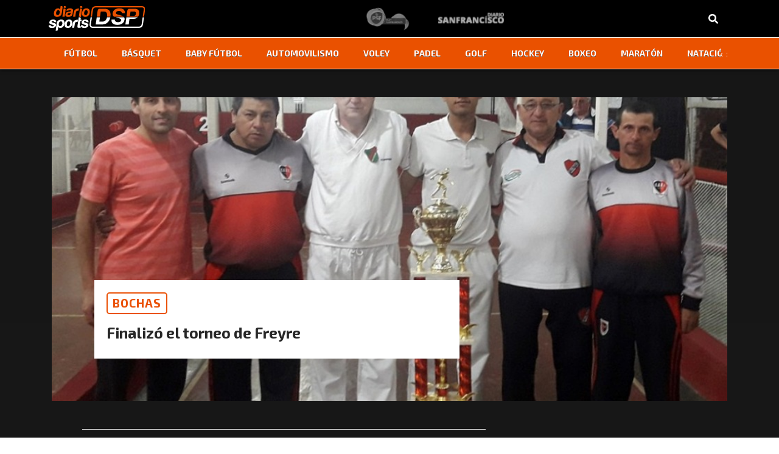

--- FILE ---
content_type: text/html; charset=UTF-8
request_url: https://diariosports.com.ar/finalizo-el-torneo-de-freyre/
body_size: 12203
content:
<!doctype html>
<html lang="es-AR">
<head>
  <meta charset="utf-8">
  <meta http-equiv="x-ua-compatible" content="ie=edge">
  <meta name="viewport" content="width=device-width, initial-scale=1, shrink-to-fit=no">
  <!-- Global site tag (gtag.js) - Google Analytics -->
  <script async src="https://www.googletagmanager.com/gtag/js?id=UA-22949273-1"></script>
  <script>
  window.dataLayer = window.dataLayer || [];
  function gtag(){dataLayer.push(arguments);}
  gtag('js', new Date());
  gtag('config', 'UA-22949273-1');
  </script>
  <meta name='robots' content='index, follow, max-image-preview:large, max-snippet:-1, max-video-preview:-1' />
	<style>img:is([sizes="auto" i], [sizes^="auto," i]) { contain-intrinsic-size: 3000px 1500px }</style>
	
	<!-- This site is optimized with the Yoast SEO plugin v25.9 - https://yoast.com/wordpress/plugins/seo/ -->
	<title>Finalizó el torneo de Freyre - DiarioSports - San Francisco</title>
	<link rel="canonical" href="https://diariosports.com.ar/finalizo-el-torneo-de-freyre/" />
	<meta property="og:locale" content="es_ES" />
	<meta property="og:type" content="article" />
	<meta property="og:title" content="Finalizó el torneo de Freyre - DiarioSports - San Francisco" />
	<meta property="og:description" content="El pasado fin de semana concluyeron las dos categorías pendientes del torneo organizado por el Bochas Club de la localidad de Freyre." />
	<meta property="og:url" content="https://diariosports.com.ar/finalizo-el-torneo-de-freyre/" />
	<meta property="og:site_name" content="DiarioSports - San Francisco" />
	<meta property="article:published_time" content="2019-10-02T22:59:59+00:00" />
	<meta property="article:modified_time" content="2019-10-02T23:05:41+00:00" />
	<meta property="og:image" content="https://diariosports.com.ar/app/uploads/2019/10/Bochas-resultados-torneo-freyre-2019.jpg" />
	<meta property="og:image:width" content="975" />
	<meta property="og:image:height" content="600" />
	<meta property="og:image:type" content="image/jpeg" />
	<meta name="author" content="Diario Sports" />
	<meta name="twitter:card" content="summary_large_image" />
	<meta name="twitter:label1" content="Written by" />
	<meta name="twitter:data1" content="Diario Sports" />
	<meta name="twitter:label2" content="Est. reading time" />
	<meta name="twitter:data2" content="1 minuto" />
	<script type="application/ld+json" class="yoast-schema-graph">{"@context":"https://schema.org","@graph":[{"@type":"WebPage","@id":"https://diariosports.com.ar/finalizo-el-torneo-de-freyre/","url":"https://diariosports.com.ar/finalizo-el-torneo-de-freyre/","name":"Finalizó el torneo de Freyre - DiarioSports - San Francisco","isPartOf":{"@id":"https://diariosports.com.ar/#website"},"primaryImageOfPage":{"@id":"https://diariosports.com.ar/finalizo-el-torneo-de-freyre/#primaryimage"},"image":{"@id":"https://diariosports.com.ar/finalizo-el-torneo-de-freyre/#primaryimage"},"thumbnailUrl":"https://diariosports.com.ar/app/uploads/2019/10/Bochas-resultados-torneo-freyre-2019.jpg","datePublished":"2019-10-02T22:59:59+00:00","dateModified":"2019-10-02T23:05:41+00:00","author":{"@id":"https://diariosports.com.ar/#/schema/person/f3d1a6860851f02ff39c1ff511b4380a"},"breadcrumb":{"@id":"https://diariosports.com.ar/finalizo-el-torneo-de-freyre/#breadcrumb"},"inLanguage":"es-AR","potentialAction":[{"@type":"ReadAction","target":["https://diariosports.com.ar/finalizo-el-torneo-de-freyre/"]}]},{"@type":"ImageObject","inLanguage":"es-AR","@id":"https://diariosports.com.ar/finalizo-el-torneo-de-freyre/#primaryimage","url":"https://diariosports.com.ar/app/uploads/2019/10/Bochas-resultados-torneo-freyre-2019.jpg","contentUrl":"https://diariosports.com.ar/app/uploads/2019/10/Bochas-resultados-torneo-freyre-2019.jpg","width":975,"height":600},{"@type":"BreadcrumbList","@id":"https://diariosports.com.ar/finalizo-el-torneo-de-freyre/#breadcrumb","itemListElement":[{"@type":"ListItem","position":1,"name":"Home","item":"https://diariosports.com.ar/"},{"@type":"ListItem","position":2,"name":"Finalizó el torneo de Freyre"}]},{"@type":"WebSite","@id":"https://diariosports.com.ar/#website","url":"https://diariosports.com.ar/","name":"DiarioSports - San Francisco","description":"Del deporte nos encargamos nosotros...","potentialAction":[{"@type":"SearchAction","target":{"@type":"EntryPoint","urlTemplate":"https://diariosports.com.ar/?s={search_term_string}"},"query-input":{"@type":"PropertyValueSpecification","valueRequired":true,"valueName":"search_term_string"}}],"inLanguage":"es-AR"},{"@type":"Person","@id":"https://diariosports.com.ar/#/schema/person/f3d1a6860851f02ff39c1ff511b4380a","name":"Diario Sports","image":{"@type":"ImageObject","inLanguage":"es-AR","@id":"https://diariosports.com.ar/#/schema/person/image/","url":"https://secure.gravatar.com/avatar/b474131bf8b835de3892c8cc1a366f467772f534effaa7c81b7ec1fb0965d810?s=96&d=mm&r=g","contentUrl":"https://secure.gravatar.com/avatar/b474131bf8b835de3892c8cc1a366f467772f534effaa7c81b7ec1fb0965d810?s=96&d=mm&r=g","caption":"Diario Sports"},"url":"https://diariosports.com.ar/author/diario-sport/"}]}</script>
	<!-- / Yoast SEO plugin. -->


<link rel='dns-prefetch' href='//www.googletagmanager.com' />
<link rel="alternate" type="application/rss+xml" title="DiarioSports - San Francisco &raquo; Finalizó el torneo de Freyre RSS de los comentarios" href="https://diariosports.com.ar/finalizo-el-torneo-de-freyre/feed/" />
<script type="text/javascript">
/* <![CDATA[ */
window._wpemojiSettings = {"baseUrl":"https:\/\/s.w.org\/images\/core\/emoji\/16.0.1\/72x72\/","ext":".png","svgUrl":"https:\/\/s.w.org\/images\/core\/emoji\/16.0.1\/svg\/","svgExt":".svg","source":{"concatemoji":"https:\/\/diariosports.com.ar\/wp\/wp-includes\/js\/wp-emoji-release.min.js?ver=6.8.3"}};
/*! This file is auto-generated */
!function(s,n){var o,i,e;function c(e){try{var t={supportTests:e,timestamp:(new Date).valueOf()};sessionStorage.setItem(o,JSON.stringify(t))}catch(e){}}function p(e,t,n){e.clearRect(0,0,e.canvas.width,e.canvas.height),e.fillText(t,0,0);var t=new Uint32Array(e.getImageData(0,0,e.canvas.width,e.canvas.height).data),a=(e.clearRect(0,0,e.canvas.width,e.canvas.height),e.fillText(n,0,0),new Uint32Array(e.getImageData(0,0,e.canvas.width,e.canvas.height).data));return t.every(function(e,t){return e===a[t]})}function u(e,t){e.clearRect(0,0,e.canvas.width,e.canvas.height),e.fillText(t,0,0);for(var n=e.getImageData(16,16,1,1),a=0;a<n.data.length;a++)if(0!==n.data[a])return!1;return!0}function f(e,t,n,a){switch(t){case"flag":return n(e,"\ud83c\udff3\ufe0f\u200d\u26a7\ufe0f","\ud83c\udff3\ufe0f\u200b\u26a7\ufe0f")?!1:!n(e,"\ud83c\udde8\ud83c\uddf6","\ud83c\udde8\u200b\ud83c\uddf6")&&!n(e,"\ud83c\udff4\udb40\udc67\udb40\udc62\udb40\udc65\udb40\udc6e\udb40\udc67\udb40\udc7f","\ud83c\udff4\u200b\udb40\udc67\u200b\udb40\udc62\u200b\udb40\udc65\u200b\udb40\udc6e\u200b\udb40\udc67\u200b\udb40\udc7f");case"emoji":return!a(e,"\ud83e\udedf")}return!1}function g(e,t,n,a){var r="undefined"!=typeof WorkerGlobalScope&&self instanceof WorkerGlobalScope?new OffscreenCanvas(300,150):s.createElement("canvas"),o=r.getContext("2d",{willReadFrequently:!0}),i=(o.textBaseline="top",o.font="600 32px Arial",{});return e.forEach(function(e){i[e]=t(o,e,n,a)}),i}function t(e){var t=s.createElement("script");t.src=e,t.defer=!0,s.head.appendChild(t)}"undefined"!=typeof Promise&&(o="wpEmojiSettingsSupports",i=["flag","emoji"],n.supports={everything:!0,everythingExceptFlag:!0},e=new Promise(function(e){s.addEventListener("DOMContentLoaded",e,{once:!0})}),new Promise(function(t){var n=function(){try{var e=JSON.parse(sessionStorage.getItem(o));if("object"==typeof e&&"number"==typeof e.timestamp&&(new Date).valueOf()<e.timestamp+604800&&"object"==typeof e.supportTests)return e.supportTests}catch(e){}return null}();if(!n){if("undefined"!=typeof Worker&&"undefined"!=typeof OffscreenCanvas&&"undefined"!=typeof URL&&URL.createObjectURL&&"undefined"!=typeof Blob)try{var e="postMessage("+g.toString()+"("+[JSON.stringify(i),f.toString(),p.toString(),u.toString()].join(",")+"));",a=new Blob([e],{type:"text/javascript"}),r=new Worker(URL.createObjectURL(a),{name:"wpTestEmojiSupports"});return void(r.onmessage=function(e){c(n=e.data),r.terminate(),t(n)})}catch(e){}c(n=g(i,f,p,u))}t(n)}).then(function(e){for(var t in e)n.supports[t]=e[t],n.supports.everything=n.supports.everything&&n.supports[t],"flag"!==t&&(n.supports.everythingExceptFlag=n.supports.everythingExceptFlag&&n.supports[t]);n.supports.everythingExceptFlag=n.supports.everythingExceptFlag&&!n.supports.flag,n.DOMReady=!1,n.readyCallback=function(){n.DOMReady=!0}}).then(function(){return e}).then(function(){var e;n.supports.everything||(n.readyCallback(),(e=n.source||{}).concatemoji?t(e.concatemoji):e.wpemoji&&e.twemoji&&(t(e.twemoji),t(e.wpemoji)))}))}((window,document),window._wpemojiSettings);
/* ]]> */
</script>
<style id='wp-emoji-styles-inline-css' type='text/css'>

	img.wp-smiley, img.emoji {
		display: inline !important;
		border: none !important;
		box-shadow: none !important;
		height: 1em !important;
		width: 1em !important;
		margin: 0 0.07em !important;
		vertical-align: -0.1em !important;
		background: none !important;
		padding: 0 !important;
	}
</style>
<link rel='stylesheet' id='wp-block-library-css' href='https://diariosports.com.ar/wp/wp-includes/css/dist/block-library/style.min.css?ver=6.8.3' type='text/css' media='all' />
<style id='global-styles-inline-css' type='text/css'>
:root{--wp--preset--aspect-ratio--square: 1;--wp--preset--aspect-ratio--4-3: 4/3;--wp--preset--aspect-ratio--3-4: 3/4;--wp--preset--aspect-ratio--3-2: 3/2;--wp--preset--aspect-ratio--2-3: 2/3;--wp--preset--aspect-ratio--16-9: 16/9;--wp--preset--aspect-ratio--9-16: 9/16;--wp--preset--color--black: #000000;--wp--preset--color--cyan-bluish-gray: #abb8c3;--wp--preset--color--white: #ffffff;--wp--preset--color--pale-pink: #f78da7;--wp--preset--color--vivid-red: #cf2e2e;--wp--preset--color--luminous-vivid-orange: #ff6900;--wp--preset--color--luminous-vivid-amber: #fcb900;--wp--preset--color--light-green-cyan: #7bdcb5;--wp--preset--color--vivid-green-cyan: #00d084;--wp--preset--color--pale-cyan-blue: #8ed1fc;--wp--preset--color--vivid-cyan-blue: #0693e3;--wp--preset--color--vivid-purple: #9b51e0;--wp--preset--gradient--vivid-cyan-blue-to-vivid-purple: linear-gradient(135deg,rgba(6,147,227,1) 0%,rgb(155,81,224) 100%);--wp--preset--gradient--light-green-cyan-to-vivid-green-cyan: linear-gradient(135deg,rgb(122,220,180) 0%,rgb(0,208,130) 100%);--wp--preset--gradient--luminous-vivid-amber-to-luminous-vivid-orange: linear-gradient(135deg,rgba(252,185,0,1) 0%,rgba(255,105,0,1) 100%);--wp--preset--gradient--luminous-vivid-orange-to-vivid-red: linear-gradient(135deg,rgba(255,105,0,1) 0%,rgb(207,46,46) 100%);--wp--preset--gradient--very-light-gray-to-cyan-bluish-gray: linear-gradient(135deg,rgb(238,238,238) 0%,rgb(169,184,195) 100%);--wp--preset--gradient--cool-to-warm-spectrum: linear-gradient(135deg,rgb(74,234,220) 0%,rgb(151,120,209) 20%,rgb(207,42,186) 40%,rgb(238,44,130) 60%,rgb(251,105,98) 80%,rgb(254,248,76) 100%);--wp--preset--gradient--blush-light-purple: linear-gradient(135deg,rgb(255,206,236) 0%,rgb(152,150,240) 100%);--wp--preset--gradient--blush-bordeaux: linear-gradient(135deg,rgb(254,205,165) 0%,rgb(254,45,45) 50%,rgb(107,0,62) 100%);--wp--preset--gradient--luminous-dusk: linear-gradient(135deg,rgb(255,203,112) 0%,rgb(199,81,192) 50%,rgb(65,88,208) 100%);--wp--preset--gradient--pale-ocean: linear-gradient(135deg,rgb(255,245,203) 0%,rgb(182,227,212) 50%,rgb(51,167,181) 100%);--wp--preset--gradient--electric-grass: linear-gradient(135deg,rgb(202,248,128) 0%,rgb(113,206,126) 100%);--wp--preset--gradient--midnight: linear-gradient(135deg,rgb(2,3,129) 0%,rgb(40,116,252) 100%);--wp--preset--font-size--small: 13px;--wp--preset--font-size--medium: 20px;--wp--preset--font-size--large: 36px;--wp--preset--font-size--x-large: 42px;--wp--preset--spacing--20: 0.44rem;--wp--preset--spacing--30: 0.67rem;--wp--preset--spacing--40: 1rem;--wp--preset--spacing--50: 1.5rem;--wp--preset--spacing--60: 2.25rem;--wp--preset--spacing--70: 3.38rem;--wp--preset--spacing--80: 5.06rem;--wp--preset--shadow--natural: 6px 6px 9px rgba(0, 0, 0, 0.2);--wp--preset--shadow--deep: 12px 12px 50px rgba(0, 0, 0, 0.4);--wp--preset--shadow--sharp: 6px 6px 0px rgba(0, 0, 0, 0.2);--wp--preset--shadow--outlined: 6px 6px 0px -3px rgba(255, 255, 255, 1), 6px 6px rgba(0, 0, 0, 1);--wp--preset--shadow--crisp: 6px 6px 0px rgba(0, 0, 0, 1);}:where(body) { margin: 0; }.wp-site-blocks > .alignleft { float: left; margin-right: 2em; }.wp-site-blocks > .alignright { float: right; margin-left: 2em; }.wp-site-blocks > .aligncenter { justify-content: center; margin-left: auto; margin-right: auto; }:where(.is-layout-flex){gap: 0.5em;}:where(.is-layout-grid){gap: 0.5em;}.is-layout-flow > .alignleft{float: left;margin-inline-start: 0;margin-inline-end: 2em;}.is-layout-flow > .alignright{float: right;margin-inline-start: 2em;margin-inline-end: 0;}.is-layout-flow > .aligncenter{margin-left: auto !important;margin-right: auto !important;}.is-layout-constrained > .alignleft{float: left;margin-inline-start: 0;margin-inline-end: 2em;}.is-layout-constrained > .alignright{float: right;margin-inline-start: 2em;margin-inline-end: 0;}.is-layout-constrained > .aligncenter{margin-left: auto !important;margin-right: auto !important;}.is-layout-constrained > :where(:not(.alignleft):not(.alignright):not(.alignfull)){margin-left: auto !important;margin-right: auto !important;}body .is-layout-flex{display: flex;}.is-layout-flex{flex-wrap: wrap;align-items: center;}.is-layout-flex > :is(*, div){margin: 0;}body .is-layout-grid{display: grid;}.is-layout-grid > :is(*, div){margin: 0;}body{padding-top: 0px;padding-right: 0px;padding-bottom: 0px;padding-left: 0px;}a:where(:not(.wp-element-button)){text-decoration: underline;}:root :where(.wp-element-button, .wp-block-button__link){background-color: #32373c;border-width: 0;color: #fff;font-family: inherit;font-size: inherit;line-height: inherit;padding: calc(0.667em + 2px) calc(1.333em + 2px);text-decoration: none;}.has-black-color{color: var(--wp--preset--color--black) !important;}.has-cyan-bluish-gray-color{color: var(--wp--preset--color--cyan-bluish-gray) !important;}.has-white-color{color: var(--wp--preset--color--white) !important;}.has-pale-pink-color{color: var(--wp--preset--color--pale-pink) !important;}.has-vivid-red-color{color: var(--wp--preset--color--vivid-red) !important;}.has-luminous-vivid-orange-color{color: var(--wp--preset--color--luminous-vivid-orange) !important;}.has-luminous-vivid-amber-color{color: var(--wp--preset--color--luminous-vivid-amber) !important;}.has-light-green-cyan-color{color: var(--wp--preset--color--light-green-cyan) !important;}.has-vivid-green-cyan-color{color: var(--wp--preset--color--vivid-green-cyan) !important;}.has-pale-cyan-blue-color{color: var(--wp--preset--color--pale-cyan-blue) !important;}.has-vivid-cyan-blue-color{color: var(--wp--preset--color--vivid-cyan-blue) !important;}.has-vivid-purple-color{color: var(--wp--preset--color--vivid-purple) !important;}.has-black-background-color{background-color: var(--wp--preset--color--black) !important;}.has-cyan-bluish-gray-background-color{background-color: var(--wp--preset--color--cyan-bluish-gray) !important;}.has-white-background-color{background-color: var(--wp--preset--color--white) !important;}.has-pale-pink-background-color{background-color: var(--wp--preset--color--pale-pink) !important;}.has-vivid-red-background-color{background-color: var(--wp--preset--color--vivid-red) !important;}.has-luminous-vivid-orange-background-color{background-color: var(--wp--preset--color--luminous-vivid-orange) !important;}.has-luminous-vivid-amber-background-color{background-color: var(--wp--preset--color--luminous-vivid-amber) !important;}.has-light-green-cyan-background-color{background-color: var(--wp--preset--color--light-green-cyan) !important;}.has-vivid-green-cyan-background-color{background-color: var(--wp--preset--color--vivid-green-cyan) !important;}.has-pale-cyan-blue-background-color{background-color: var(--wp--preset--color--pale-cyan-blue) !important;}.has-vivid-cyan-blue-background-color{background-color: var(--wp--preset--color--vivid-cyan-blue) !important;}.has-vivid-purple-background-color{background-color: var(--wp--preset--color--vivid-purple) !important;}.has-black-border-color{border-color: var(--wp--preset--color--black) !important;}.has-cyan-bluish-gray-border-color{border-color: var(--wp--preset--color--cyan-bluish-gray) !important;}.has-white-border-color{border-color: var(--wp--preset--color--white) !important;}.has-pale-pink-border-color{border-color: var(--wp--preset--color--pale-pink) !important;}.has-vivid-red-border-color{border-color: var(--wp--preset--color--vivid-red) !important;}.has-luminous-vivid-orange-border-color{border-color: var(--wp--preset--color--luminous-vivid-orange) !important;}.has-luminous-vivid-amber-border-color{border-color: var(--wp--preset--color--luminous-vivid-amber) !important;}.has-light-green-cyan-border-color{border-color: var(--wp--preset--color--light-green-cyan) !important;}.has-vivid-green-cyan-border-color{border-color: var(--wp--preset--color--vivid-green-cyan) !important;}.has-pale-cyan-blue-border-color{border-color: var(--wp--preset--color--pale-cyan-blue) !important;}.has-vivid-cyan-blue-border-color{border-color: var(--wp--preset--color--vivid-cyan-blue) !important;}.has-vivid-purple-border-color{border-color: var(--wp--preset--color--vivid-purple) !important;}.has-vivid-cyan-blue-to-vivid-purple-gradient-background{background: var(--wp--preset--gradient--vivid-cyan-blue-to-vivid-purple) !important;}.has-light-green-cyan-to-vivid-green-cyan-gradient-background{background: var(--wp--preset--gradient--light-green-cyan-to-vivid-green-cyan) !important;}.has-luminous-vivid-amber-to-luminous-vivid-orange-gradient-background{background: var(--wp--preset--gradient--luminous-vivid-amber-to-luminous-vivid-orange) !important;}.has-luminous-vivid-orange-to-vivid-red-gradient-background{background: var(--wp--preset--gradient--luminous-vivid-orange-to-vivid-red) !important;}.has-very-light-gray-to-cyan-bluish-gray-gradient-background{background: var(--wp--preset--gradient--very-light-gray-to-cyan-bluish-gray) !important;}.has-cool-to-warm-spectrum-gradient-background{background: var(--wp--preset--gradient--cool-to-warm-spectrum) !important;}.has-blush-light-purple-gradient-background{background: var(--wp--preset--gradient--blush-light-purple) !important;}.has-blush-bordeaux-gradient-background{background: var(--wp--preset--gradient--blush-bordeaux) !important;}.has-luminous-dusk-gradient-background{background: var(--wp--preset--gradient--luminous-dusk) !important;}.has-pale-ocean-gradient-background{background: var(--wp--preset--gradient--pale-ocean) !important;}.has-electric-grass-gradient-background{background: var(--wp--preset--gradient--electric-grass) !important;}.has-midnight-gradient-background{background: var(--wp--preset--gradient--midnight) !important;}.has-small-font-size{font-size: var(--wp--preset--font-size--small) !important;}.has-medium-font-size{font-size: var(--wp--preset--font-size--medium) !important;}.has-large-font-size{font-size: var(--wp--preset--font-size--large) !important;}.has-x-large-font-size{font-size: var(--wp--preset--font-size--x-large) !important;}
:where(.wp-block-post-template.is-layout-flex){gap: 1.25em;}:where(.wp-block-post-template.is-layout-grid){gap: 1.25em;}
:where(.wp-block-columns.is-layout-flex){gap: 2em;}:where(.wp-block-columns.is-layout-grid){gap: 2em;}
:root :where(.wp-block-pullquote){font-size: 1.5em;line-height: 1.6;}
</style>
<link rel='stylesheet' id='contact-form-7-css' href='https://diariosports.com.ar/app/plugins/contact-form-7/includes/css/styles.css?ver=6.1.1' type='text/css' media='all' />
<link rel='stylesheet' id='sage/main.css-css' href='https://diariosports.com.ar/app/themes/diario-sport/dist/styles/main_3e9e7472.css' type='text/css' media='all' />
<link rel='stylesheet' id='sage/owl.css-css' href='https://diariosports.com.ar/app/themes/diario-sport/dist/styles/owl_3e9e7472.css' type='text/css' media='all' />
<script type="text/javascript" src="https://diariosports.com.ar/wp/wp-includes/js/jquery/jquery.min.js?ver=3.7.1" id="jquery-core-js"></script>
<script type="text/javascript" src="https://diariosports.com.ar/wp/wp-includes/js/jquery/jquery-migrate.min.js?ver=3.4.1" id="jquery-migrate-js"></script>

<!-- Google tag (gtag.js) snippet added by Site Kit -->
<!-- Google Analytics snippet added by Site Kit -->
<script type="text/javascript" src="https://www.googletagmanager.com/gtag/js?id=GT-MKB7826L" id="google_gtagjs-js" async></script>
<script type="text/javascript" id="google_gtagjs-js-after">
/* <![CDATA[ */
window.dataLayer = window.dataLayer || [];function gtag(){dataLayer.push(arguments);}
gtag("set","linker",{"domains":["diariosports.com.ar"]});
gtag("js", new Date());
gtag("set", "developer_id.dZTNiMT", true);
gtag("config", "GT-MKB7826L");
 window._googlesitekit = window._googlesitekit || {}; window._googlesitekit.throttledEvents = []; window._googlesitekit.gtagEvent = (name, data) => { var key = JSON.stringify( { name, data } ); if ( !! window._googlesitekit.throttledEvents[ key ] ) { return; } window._googlesitekit.throttledEvents[ key ] = true; setTimeout( () => { delete window._googlesitekit.throttledEvents[ key ]; }, 5 ); gtag( "event", name, { ...data, event_source: "site-kit" } ); }; 
/* ]]> */
</script>
<link rel="https://api.w.org/" href="https://diariosports.com.ar/wp-json/" /><link rel="alternate" title="JSON" type="application/json" href="https://diariosports.com.ar/wp-json/wp/v2/posts/4806" /><link rel="EditURI" type="application/rsd+xml" title="RSD" href="https://diariosports.com.ar/wp/xmlrpc.php?rsd" />
<meta name="generator" content="WordPress 6.8.3" />
<link rel='shortlink' href='https://diariosports.com.ar/?p=4806' />
<link rel="alternate" title="oEmbed (JSON)" type="application/json+oembed" href="https://diariosports.com.ar/wp-json/oembed/1.0/embed?url=https%3A%2F%2Fdiariosports.com.ar%2Ffinalizo-el-torneo-de-freyre%2F" />
<link rel="alternate" title="oEmbed (XML)" type="text/xml+oembed" href="https://diariosports.com.ar/wp-json/oembed/1.0/embed?url=https%3A%2F%2Fdiariosports.com.ar%2Ffinalizo-el-torneo-de-freyre%2F&#038;format=xml" />
<!-- start Simple Custom CSS and JS -->
<script type="text/javascript">
jQuery(document).ready(function( $ ){
    $('a[href*="diariosports.com.ar/diario-sport?#terminos-y-condiciones"]').attr('href', 'https://diariosports.com.ar/terminos-y-condiciones/');
});
</script>
<!-- end Simple Custom CSS and JS -->
<!-- start Simple Custom CSS and JS -->
<script type="text/javascript">
jQuery(document).ready(function( $ ){
    $('a[href*="diariosports.com.ar/diario-sport"]').attr('href', 'https://diariosports.com.ar/quienes-somos/');
});
</script>
<!-- end Simple Custom CSS and JS -->
<meta name="generator" content="Site Kit by Google 1.161.0" />
<script data-cfasync="false" type="text/javascript" id="clever-core">
/* <![CDATA[ */
    (function (document, window) {
        var a, c = document.createElement("script"), f = window.frameElement;

        c.id = "CleverCoreLoader94737";
        c.src = "https://scripts.cleverwebserver.com/a9be82776dff164f235654a564a3e159.js";

        c.async = !0;
        c.type = "text/javascript";
        c.setAttribute("data-target", window.name || (f && f.getAttribute("id")));
        c.setAttribute("data-callback", "put-your-callback-function-here");
        c.setAttribute("data-callback-url-click", "put-your-click-macro-here");
        c.setAttribute("data-callback-url-view", "put-your-view-macro-here");

        try {
            a = parent.document.getElementsByTagName("script")[0] || document.getElementsByTagName("script")[0];
        } catch (e) {
            a = !1;
        }

        a || (a = document.getElementsByTagName("head")[0] || document.getElementsByTagName("body")[0]);
        a.parentNode.insertBefore(c, a);
    })(document, window);
/* ]]> */
</script>
<!-- Google AdSense meta tags added by Site Kit -->
<meta name="google-adsense-platform-account" content="ca-host-pub-2644536267352236">
<meta name="google-adsense-platform-domain" content="sitekit.withgoogle.com">
<!-- End Google AdSense meta tags added by Site Kit -->
<link rel="icon" href="https://diariosports.com.ar/app/uploads/2019/08/cropped-favicon-32x32.gif" sizes="32x32" />
<link rel="icon" href="https://diariosports.com.ar/app/uploads/2019/08/cropped-favicon-192x192.gif" sizes="192x192" />
<link rel="apple-touch-icon" href="https://diariosports.com.ar/app/uploads/2019/08/cropped-favicon-180x180.gif" />
<meta name="msapplication-TileImage" content="https://diariosports.com.ar/app/uploads/2019/08/cropped-favicon-270x270.gif" />
		<style type="text/css" id="wp-custom-css">
			body {
    background: linear-gradient(180deg, #161616, #171717, #191919, #1b1b1b, #161616); 
    color: #f5f5f5; 
    margin: 0;
    padding: 0;
}


.nav-wrapper {
    background-color: #ea5100 !important; 
    box-shadow: 0 2px 5px rgba(0, 0, 0, 0.5);
	border-top: 1px solid #ffffff; 
    border-bottom: 1px solid #ffffff; 
}

.nav-primary {
    display: flex;
    justify-content: center;
    align-items: center;
}

.menu-menu-links-container {
    display: flex;
    justify-content: center;
    width: 100%;
    overflow: hidden;
}

#menu-menu-links {
    display: flex;
		text-shadow: 0px 0.5px rgba(0, 0, 0, 0.7); 
    gap: 20px;
    list-style: none;
    padding: 0;
    margin: 0;
}

#menu-menu-links li {
    position: relative;
    padding: 10px;
}

#menu-menu-links a {
    position: relative;
    color: #ffffff; 
    text-decoration: none;
    font-weight: bold;
    transition: color 0.3s ease, transform 0.3s ease;
}

#menu-menu-links a::after {
    position: absolute;
    bottom: 0;
    left: 0;
    width: 0;
    height: 2px;
    transition: width 0.3s ease;
}

#menu-menu-links a:hover::after {
    width: 100%;
}

#menu-menu-links a:hover {
    color: black; 
	transform: scale(1.2);
}

.nav-wrapper .menu-item.current-menu-item > a {
    background-color: #ffff; 
		text-shadow: none;
    padding: 10px 20px;
    border-radius: 5px;
		box-shadow: 0 4px 10px rgba(0, 0, 0, 0.3);
}

.menu-item.current-menu-item > a:hover {
    transform: scale(1.1); 
		color: #ffffff; 
    background-color: black; 
    box-shadow: 0 0 10px rgba(0, 0, 0, 0.5); 
}

header.banner .nav-wrapper .shadow-wrap:before {
    height: 0%;
}

header.banner .nav-wrapper .shadow-wrap:after {
    height: 0%;
}

.col-md-12.col-lg-6.post .diario-card .content .title {
    color: #ffffff; 
}

.col-md-12.col-lg-6.post .diario-card .content .extract {
    color: #aaaaaa; 
}

.col-md-12.col-lg-6 .diario-card.two .content .title {
	color: #ffffff;
}

.col-md-12.col-lg-6 .diario-card.two .content .extract {
	color: #aaaaaa;
}

.col-md-12.col-lg-4 .diario-card.three .content .title {
	color: #ffffff;
}

.col-md-12.col-lg-6 .diario-card.fourth .content .title {
	color: #ffffff
}

.col-md-12.col-lg-4 .diario-card.five .content .title {
	color: #ffffff
}

.col-md-12.col-lg-4 .diario-card.five .content .extract {
	color: #aaaaaa
}

.diario-card.one {
    background-color: #262626; 
    border-radius: 10px; 
    box-shadow: 0 6px 15px rgba(0, 0, 0, 0.3); 
    transition: transform 0.3s ease, box-shadow 0.3s ease; 
}

.diario-card.one:hover {
	transform: scale(1.035);
    box-shadow: 0 20px 20px rgba(0, 0, 0, 0.4); 
}

.diario-card.one .img {
    background-size: cover;
    background-position: center;
    border-radius: 7px; 
    margin-bottom: 15px; 
		box-shadow: 0 15px 20px rgba(0, 0, 0, 0.3); 
}

.diario-card.two {
    background-color: #262626; 
    border-radius: 10px; 
    box-shadow: 0 6px 15px rgba(0, 0, 0, 0.3); 
    transition: transform 0.3s ease, box-shadow 0.3s ease; 
}

.diario-card.two:hover {
    transform: scale(1.035);
    box-shadow: 0 20px 20px rgba(0, 0, 0, 0.4); 
}

.diario-card.two .img {
    background-size: cover;
    background-position: center;
    border-radius: 7px; 
    box-shadow: 0 5px 5px rgba(0, 0, 0, 0.3); 
    transition: transform 0.3s ease; 
}

.diario-card.three {
    background-color: #1a1a1a; 
    border-radius: 12px; 
    box-shadow: 0 8px 18px rgba(0, 0, 0, 0.4); 
    transition: transform 0.3s ease, box-shadow 0.3s ease; 
}

.diario-card.three:hover {
    transform: translateY(-5px); 
    box-shadow: 0 25px 30px rgba(0, 0, 0, 0.5); 
}

.diario-card.three .img {
    background-size: cover;
    background-position: center;
    border-radius: 10px; 
    box-shadow: 0 5px 5px rgba(0, 0, 0, 0.4); 
    transition: transform 0.3s ease; 
}

.diario-card.fourth {
    background-color: #262626; 
    border-radius: 10px; 
    box-shadow: 0 6px 15px rgba(0, 0, 0, 0.3); 
    transition: transform 0.3s ease, box-shadow 0.3s ease; 
}

.diario-card.fourth:hover {
    transform: scale(1.035); 
    box-shadow: 0 20px 20px rgba(0, 0, 0, 0.4); 
}

.diario-card.fourth .img {
    background-size: cover;
    background-position: center;
    border-radius: 7px; 
    box-shadow: 0 5px 5px rgba(0, 0, 0, 0.3); 
    transition: transform 0.3s ease; 
}

.diario-card.five {
    transition: transform 0.3s ease; 
}

.diario-card.five:hover {
    transform: translateY(-10px) scale(1.02); 
}

.diario-card.five .img {
    border-radius: 10px; 
    transition: border-radius 0.3s ease; 
}

.diario-card .category {
    font-size: 1.2em; 
    font-weight: bold; 
    color: #ee7333; 
    background-color: transparent; 
    border: 2px solid #ea5106; 
    padding: 2px 8px; 
    border-radius: 5px; 
    display: inline-block !important; 
    text-align: center; 
    margin-bottom: 10px; 
    transition: all 0.3s ease; 
}

.diario-card:hover .category {
    background-color: #ea5106; 
    color: #ffffff; 
}

.home-mid.section {
	background-color: black;
}

.home-mid.section .container .row .col-md-12.col-lg-6 .diario-card.fourth.video .content.color {
	background-color: #1a1a1a;
}

.home-mid.section .container .row .col-md-12.col-lg-6 .diario-card.fourth.video .content.color .category.color {
	color: #ea5100;
}

.home-mid.section .container .row .col-md-12.col-lg-6 .diario-card.fourth.video:hover .content.color .category.color {
    color: #ffffff; 
}

.home-mid.section .img {
	border-radius: 0
}

.section .container .row .col-md-12.col-lg-8 .diario-card.fourth .img {
	border-radius: 0;
}

.section .container .row .col-md-12.col-lg-8 .diario-card.fourth .content.color {
	background-color: #262626;
}

.section .container .row .col-md-12.col-lg-8 .diario-card.fourth .category.color {
	color: #ea5106;
}

.section .container .row .col-md-12.col-lg-8 .diario-card.fourth:hover .category.color {
	color: #ffffff; 
}

.home-hinchas.section {
    background-color: #2b2b2b; 
}

.home-hinchas.section .owl-item {
    transition: transform 0.3s ease, box-shadow 0.3s ease; 
}

.home-hinchas.section .owl-item:hover {
    transform: scale(1.1); 
}

.read-more.show {
	padding-bottom:10px;
	color: #ffffff !important;
}

.post.type-post.status-publish.format-standard .content .category {
	font-size: 1.2em; 
    font-weight: bold; 
    color: #ea5106; 
    background-color: transparent; 
    border: 2px solid #ea5106; 
    padding: 2px 8px; 
    border-radius: 5px; 
    display: inline-block !important; 
    text-align: center; 
    margin-bottom: 10px; 
    transition: all 0.3s ease; 
}

.post.type-post.status-publish.format-standard .content .title {
	color: #272727;
}

.post.type-post.status-publish.format-standard p {
	color: #ebebeb;
}

.col-md-12.col-lg-4 .diario-card.three:hover .content .category {
	background-color: #ea5106; 
    color: #ffffff; 
}

.col-md-12.col-lg-4 .diario-card.three .content .title {
	color: #ffffff;
}

.related-post .title {
	color: white !important;
}

.owl-nav {
  display: flex;
  justify-content: center; 
  align-items: center; 
  gap: 5px; 
	margin: -5px;
}

.owl-nav .owl-prev,
.owl-nav .owl-next {
  font-size: 10px; 
  font-weight: bold; 
  background: transparent;
  border: none;
  cursor: pointer;
  transition: transform 0.2s ease, box-shadow 0.2s ease;
  display: inline-flex;
  justify-content: center;
  align-items: center;
  width: 10px; 
  height: 30px; 
	border-radius: 50%;
}

.owl-nav .owl-prev:hover,
.owl-nav .owl-next:hover {
  transform: scale(1.2); 
  box-shadow: 2px 3px 3px #161616; 
}

.owl-nav .owl-prev:active,
.owl-nav .owl-next:active {
  transform: scale(0.9); 
  transition: transform 0.1s ease; 
}

.fancybox-button.fancybox-close-small
{
	color: black;
}

.descripcion-quienes-somos {
	color: #ebebeb;
}

.search-results .container .row.posts-container .col-lg-4.col-md-6.col-12.post .diario-card.five .content .title {
	color: #ffffff;
}

.search-results .container .row.posts-container .col-lg-4.col-md-6.col-12.post .diario-card.five .content .extract {
	color: #aaaaaa;
}

.diario-card.destacada::after {
    content: "⭐";
    position: absolute;
    bottom: -3px;
    right: -8px;
    background: white;
    color: white;
    padding: 3px 4px;
    font-size: 20px;
    font-weight: bold;
    border-radius: 50%;
    box-shadow: 2px 2px 5px rgba(255, 136, 0, 0.5);
		transform: rotate(-10deg);
}

.banner-adjust {
    margin-top: 1.3cm;
}

.diario-card.one .content {
  background-color: rgba(255, 255, 255, 0.71); /* blanco con 70% opacidad */
}



		</style>
		</head>

<body class="wp-singular post-template-default single single-post postid-4806 single-format-standard wp-theme-diario-sportresources finalizo-el-torneo-de-freyre app-data index-data singular-data single-data single-post-data single-post-finalizo-el-torneo-de-freyre-data">
    <header class="banner">
  <div class="container wrapper-banner" style="position:relative">
    <a class="brand" href="https://diariosports.com.ar/"><img src="https://diariosports.com.ar/app/themes/diario-sport/dist/images/diario-sport-logo_5dc1b2c1.svg"></a>
    <div class="socios">
      <a href="http://playsanfrancisco.argentinastream.com/" target="_blank"><img src="https://diariosports.com.ar/app/themes/diario-sport/dist/images/radio-san-francisco_f9b4688d.png" style="width: 110px"></a>
      <a href="http://www.diariosanfrancisco.com.ar/" target="_blank"><img src="https://diariosports.com.ar/app/themes/diario-sport/dist/images/san-francisco_d79a8963.png" style="width: 110px"></a>
         </div>

    <div class="toogle-search">
      <i class="fas fa-search"></i>
    </div>
    <div class="search-container shadow bg-white rounded" style="">
      <form role='search' method='get' class='search-form' action='https://diariosports.com.ar/'>
    <label>
        <span class='screen-reader-text'>Buscar:</span>
        <input type='search' class='search-field' placeholder='Buscar…' value='' name='s' style='border: none;'>
    </label>
    <button type='submit' class='btn-search btn btn-default'><i class='fas fa-arrow-right'></i></button>
</form>
    </div>
  </div>
  <div class="nav-wrapper">
    <div class="container shadow-wrap">
      <nav class="nav-primary">
                  <div class="menu-menu-links-container"><ul id="menu-menu-links" class="nav owl-carousel owl-nav"><li id="menu-item-30641" class="menu-item menu-item-type-taxonomy menu-item-object-category menu-item-30641"><a href="https://diariosports.com.ar/categoria/futbol/">Fútbol</a></li>
<li id="menu-item-30642" class="menu-item menu-item-type-taxonomy menu-item-object-category menu-item-30642"><a href="https://diariosports.com.ar/categoria/basquet/">Básquet</a></li>
<li id="menu-item-4725" class="menu-item menu-item-type-taxonomy menu-item-object-category menu-item-4725"><a href="https://diariosports.com.ar/categoria/baby-futbol/">Baby Fútbol</a></li>
<li id="menu-item-4724" class="menu-item menu-item-type-taxonomy menu-item-object-category menu-item-4724"><a href="https://diariosports.com.ar/categoria/automovilismo/">Automovilismo</a></li>
<li id="menu-item-73662" class="menu-item menu-item-type-taxonomy menu-item-object-category menu-item-73662"><a href="https://diariosports.com.ar/categoria/voley/">Voley</a></li>
<li id="menu-item-73663" class="menu-item menu-item-type-taxonomy menu-item-object-category menu-item-73663"><a href="https://diariosports.com.ar/categoria/paddle/">Padel</a></li>
<li id="menu-item-73665" class="menu-item menu-item-type-taxonomy menu-item-object-category menu-item-73665"><a href="https://diariosports.com.ar/categoria/golf/">Golf</a></li>
<li id="menu-item-73666" class="menu-item menu-item-type-taxonomy menu-item-object-category menu-item-73666"><a href="https://diariosports.com.ar/categoria/hockey/">Hockey</a></li>
<li id="menu-item-73871" class="menu-item menu-item-type-taxonomy menu-item-object-category menu-item-73871"><a href="https://diariosports.com.ar/categoria/boxeo/">Boxeo</a></li>
<li id="menu-item-73872" class="menu-item menu-item-type-taxonomy menu-item-object-category menu-item-73872"><a href="https://diariosports.com.ar/categoria/maraton/">Maratón</a></li>
<li id="menu-item-73873" class="menu-item menu-item-type-taxonomy menu-item-object-category menu-item-73873"><a href="https://diariosports.com.ar/categoria/natacion/">Natación</a></li>
<li id="menu-item-73874" class="menu-item menu-item-type-taxonomy menu-item-object-category menu-item-73874"><a href="https://diariosports.com.ar/categoria/otros/">Otros</a></li>
<li id="menu-item-74828" class="menu-item menu-item-type-taxonomy menu-item-object-category menu-item-74828"><a href="https://diariosports.com.ar/categoria/motociclismo/">Motociclismo</a></li>
<li id="menu-item-74829" class="menu-item menu-item-type-taxonomy menu-item-object-category menu-item-74829"><a href="https://diariosports.com.ar/categoria/tiro/">Tiro</a></li>
<li id="menu-item-74830" class="menu-item menu-item-type-taxonomy menu-item-object-category menu-item-74830"><a href="https://diariosports.com.ar/categoria/rugby/">Rugby</a></li>
<li id="menu-item-74831" class="menu-item menu-item-type-taxonomy menu-item-object-category menu-item-74831"><a href="https://diariosports.com.ar/categoria/ajedrez/">Ajedrez</a></li>
<li id="menu-item-74832" class="menu-item menu-item-type-taxonomy menu-item-object-category menu-item-74832"><a href="https://diariosports.com.ar/categoria/tenis/">Tenis</a></li>
<li id="menu-item-74833" class="menu-item menu-item-type-taxonomy menu-item-object-category current-post-ancestor current-menu-parent current-post-parent menu-item-74833"><a href="https://diariosports.com.ar/categoria/bochas/">Bochas</a></li>
<li id="menu-item-74834" class="menu-item menu-item-type-taxonomy menu-item-object-category menu-item-74834"><a href="https://diariosports.com.ar/categoria/gimnasia/">Gimnasia</a></li>
</ul></div>
              </nav>
    </div>
  </div>
  
</header>  <div class="wrap" role="document">
    <div class="content">
      <main class="main">
        

<div class="container mt-3">
    </div>

 <div class="container">
  <article class="post-4806 post type-post status-publish format-standard has-post-thumbnail hentry category-bochas tag-bochas-club-de-freyre tag-bochas-en-freyre tag-torneo-por-parejas-en-freyre">

    <header style="background-image: url('https://diariosports.com.ar/app/uploads/2019/10/Bochas-resultados-torneo-freyre-2019.jpg')">

      <div class="content">
        <p class="category">Bochas</p>
        <h1 class="title">Finalizó el torneo de Freyre</h1>
      </div>
      
    </header>
    <div class="entry-content">
      <div class="row">
        <div class="col-md-12 col-lg-8">
                    <div class="socials mt-3">
            <time class="date" datetime="2019-10-02T22:59:59+00:00">
              octubre 2, 2019
            </time>
            <div class="share">
              <p>compartir nota</p>
              <div class="icons">
                
                <a href="https://www.facebook.com/sharer/sharer.php?u=https://diariosports.com.ar/finalizo-el-torneo-de-freyre/&t=Finalizó el torneo de Freyre"
                  onclick="javascript:window.open(this.href, '', 'menubar=no,toolbar=no,resizable=yes,scrollbars=yes,height=300,width=600');return false;"
                  target="_blank" title="Compartir en Facebook">
                  <i class="fab fa-facebook-f"></i>
                </a>
                <a href="https://twitter.com/share?url=https://diariosports.com.ar/finalizo-el-torneo-de-freyre/&text=Finalizó el torneo de Freyre"
                  onclick="javascript:window.open(this.href, '', 'menubar=no,toolbar=no,resizable=yes,scrollbars=yes,height=300,width=600');return false;"
                  target="_blank" title="Compartir en Twitter">
                  <i class="fab fa-twitter"></i>
                </a>
              </div>
            </div>
          </div>
          <div class="entry-the-content pt-4">
            
<p>Finalmente, durante el día sábado y el día domingo se disputaron las definiciones de segunda y tercera categorías del torneo por parejas que fue organizado por el Bochas Club de Freyre el fin de semana anterior.</p>



<p>Las clasificaciones
finales de esas categorías fueron las siguientes:</p>



<p><strong>Segunda Categoría</strong></p>



<p>1°)
OSCAR ROSSO &#8211; MATEO MEDINA (Deportivo Redes Argentinas – San Francisco)</p>



<p>2°)
ANGEL GONZALEZ – OMAR ARAGNO (Atlético Villa Rosa – Rafaela)</p>



<p>3°) RAUL
TORRES – HENRY RINAUDO – FRANCISCO SADA (Freyre Bochas Club)</p>



<p>Resultado
de la Final: 15 – 10.</p>



<p><strong>Tercera Categoría</strong></p>



<p>1°) SANTIAGO
PESARESI – NICOLAS GARCIA – FERNANDO MURSONE (Porteña Bochas Club)</p>



<p>2°)
BRAIAN VILLARREAL &#8211; HORACIO BINNER (Atlético 9 de Julio Olímpico – Freyre)</p>



<p>3°)
ROBERTO ROBLEDO – SERGIO PEREZ (Asociación Social y Deportiva Seeber)</p>



<p>Resultado
de la Final: 15 – 2.</p>
          </div>
          <div class="gallery row">
            
        </div>
        
        <div class="entry-bottom">
          <a href="javascript:history.go(-1)" class="goback"> <i class="fas fa-arrow-left"></i> Volver</a>
          <div class="share-more">
            <p class="text">compartir nota</p>
            <div class="icons-more">
              
              <a href="https://www.facebook.com/sharer/sharer.php?u=https://diariosports.com.ar/finalizo-el-torneo-de-freyre/&t=Finalizó el torneo de Freyre"
                class="link-social"
                onclick="javascript:window.open(this.href, '', 'menubar=no,toolbar=no,resizable=yes,scrollbars=yes,height=300,width=600');return false;"
                target="_blank" title="Compartir en Facebook">
                <i class="fab fa-facebook-f"></i>
              </a>
              <a href="https://twitter.com/share?url=https://diariosports.com.ar/finalizo-el-torneo-de-freyre/&text=Finalizó el torneo de Freyre" class="link-social"
                onclick="javascript:window.open(this.href, '', 'menubar=no,toolbar=no,resizable=yes,scrollbars=yes,height=300,width=600');return false;"
                target="_blank" title="Compartir en Twitter">
                <i class="fab fa-twitter"></i>
              </a>
            </div>
          </div>
        </div>
      </div>
      <div class="col-md-12 col-lg-4">
              </div>
    </div>
</div>
<section class="related-post">
    <h3 class="title">TE PUEDE INTERESAR</h3>
    <div class="row">
        <div class="col-md-12 col-lg-4">
                            <a href="https://diariosports.com.ar/es-una-alegria-enorme-que-nuestra-ciudad-tenga-un-evento-de-estas-caracteristicas/">
    <div class="diario-card three ">
        <div class="img" style="background-image: url('https://diariosports.com.ar/app/uploads/2025/12/Elvio-Ceballos.jpg')"></div>
        <div class="content ">
            <p class="category ">Bochas</p>
            <h2 class="title ">“Es una alegría enorme que nuestra ciudad tenga un evento de estas características”</h2>
            <p class="extract">La posibilidad de que San Francisco sea sede del Mundial de Bochas en 2027 genera...</p>
            <span class="read-more ">Leer nota
                <svg xmlns="http://www.w3.org/2000/svg" width="10.197" height="10.197">
                    <path d="M5.1 0l-.928.927 3.509 3.509H0v1.325h7.681L4.172 9.27l.928.93 5.1-5.1z" fill="#ee7333" />
                </svg>
            </span>
        </div>
    </div>
</a>
                    </div>
        <div class="col-md-12 col-lg-4">
                            <a href="https://diariosports.com.ar/san-francisco-tendra-un-mundial-de-bochas/">
    <div class="diario-card three ">
        <div class="img" style="background-image: url('https://diariosports.com.ar/app/uploads/2024/08/Superdomo.jpg')"></div>
        <div class="content ">
            <p class="category ">Bochas</p>
            <h2 class="title ">San Francisco tendrá un Mundial de Bochas</h2>
            <p class="extract">Estaría todo casi cerrado para que el próximo año, más precisamente en el mes de...</p>
            <span class="read-more ">Leer nota
                <svg xmlns="http://www.w3.org/2000/svg" width="10.197" height="10.197">
                    <path d="M5.1 0l-.928.927 3.509 3.509H0v1.325h7.681L4.172 9.27l.928.93 5.1-5.1z" fill="#ee7333" />
                </svg>
            </span>
        </div>
    </div>
</a>
                    </div>
        <div class="col-md-12 col-lg-4">
                            <a href="https://diariosports.com.ar/cordoba-y-entre-rios-los-ganadores-del-argentino-de-damas/">
    <div class="diario-card three ">
        <div class="img" style="background-image: url('https://diariosports.com.ar/app/uploads/2025/11/Cordoba-Bochas.jpg')"></div>
        <div class="content ">
            <p class="category ">Bochas</p>
            <h2 class="title ">Córdoba y Entre Ríos los ganadores del Argentino de Damas</h2>
            <p class="extract">El pasado fin de semana se desarrolló en nuestra ciudad una nueva edición del Campeonato...</p>
            <span class="read-more ">Leer nota
                <svg xmlns="http://www.w3.org/2000/svg" width="10.197" height="10.197">
                    <path d="M5.1 0l-.928.927 3.509 3.509H0v1.325h7.681L4.172 9.27l.928.93 5.1-5.1z" fill="#ee7333" />
                </svg>
            </span>
        </div>
    </div>
</a>
                    </div>
    </div>
</section>
</article>
</div>      </main>
          </div>
  </div>
    <footer class="content-info">
  <div class="container pt-5 pb-4">
    <div class="row">
      <div class="col-md-5 one">
        <div class="logo">
          <img src="https://diariosports.com.ar/app/themes/diario-sport/dist/images/diario-sport-logo_5dc1b2c1.svg" alt="">
          <div class="socials">
            <a href="https://www.facebook.com/diariosportsWeb" target="_blank"><i class="fab fa-facebook-f"></i></a>
            <a href="https://twitter.com/diariosports" target="_blank"><i class="fab fa-twitter"></i></a>
            <a href="https://www.youtube.com/channel/UC_NhHo3GtUSyp6XLODRocgw" target="_blank"><i
                class="fab fa-youtube"></i></a>
          </div>
        </div>

        <div class="content">
          <h3>DIARIOSPORTS</h3>
          <p><a href="https://diariosports.com.ar/diario-sport">Quiénes Somos</a></p>
          <p><a href="https://diariosports.com.ar/diario-sport?#terminos-y-condiciones">Términos y condiciones</a></p>
        </div>
      </div>
      <div class="col-md-4 two">
        <h3>CATEGORIAS</h3>
        <div class="menu-footer">
                    <div class="menu-menu-links-container"><ul id="menu-menu-links-1" class="nav"><li class="menu-item menu-item-type-taxonomy menu-item-object-category menu-item-30641"><a href="https://diariosports.com.ar/categoria/futbol/">Fútbol</a></li>
<li class="menu-item menu-item-type-taxonomy menu-item-object-category menu-item-30642"><a href="https://diariosports.com.ar/categoria/basquet/">Básquet</a></li>
<li class="menu-item menu-item-type-taxonomy menu-item-object-category menu-item-4725"><a href="https://diariosports.com.ar/categoria/baby-futbol/">Baby Fútbol</a></li>
<li class="menu-item menu-item-type-taxonomy menu-item-object-category menu-item-4724"><a href="https://diariosports.com.ar/categoria/automovilismo/">Automovilismo</a></li>
<li class="menu-item menu-item-type-taxonomy menu-item-object-category menu-item-73662"><a href="https://diariosports.com.ar/categoria/voley/">Voley</a></li>
<li class="menu-item menu-item-type-taxonomy menu-item-object-category menu-item-73663"><a href="https://diariosports.com.ar/categoria/paddle/">Padel</a></li>
<li class="menu-item menu-item-type-taxonomy menu-item-object-category menu-item-73665"><a href="https://diariosports.com.ar/categoria/golf/">Golf</a></li>
<li class="menu-item menu-item-type-taxonomy menu-item-object-category menu-item-73666"><a href="https://diariosports.com.ar/categoria/hockey/">Hockey</a></li>
<li class="menu-item menu-item-type-taxonomy menu-item-object-category menu-item-73871"><a href="https://diariosports.com.ar/categoria/boxeo/">Boxeo</a></li>
<li class="menu-item menu-item-type-taxonomy menu-item-object-category menu-item-73872"><a href="https://diariosports.com.ar/categoria/maraton/">Maratón</a></li>
<li class="menu-item menu-item-type-taxonomy menu-item-object-category menu-item-73873"><a href="https://diariosports.com.ar/categoria/natacion/">Natación</a></li>
<li class="menu-item menu-item-type-taxonomy menu-item-object-category menu-item-73874"><a href="https://diariosports.com.ar/categoria/otros/">Otros</a></li>
<li class="menu-item menu-item-type-taxonomy menu-item-object-category menu-item-74828"><a href="https://diariosports.com.ar/categoria/motociclismo/">Motociclismo</a></li>
<li class="menu-item menu-item-type-taxonomy menu-item-object-category menu-item-74829"><a href="https://diariosports.com.ar/categoria/tiro/">Tiro</a></li>
<li class="menu-item menu-item-type-taxonomy menu-item-object-category menu-item-74830"><a href="https://diariosports.com.ar/categoria/rugby/">Rugby</a></li>
<li class="menu-item menu-item-type-taxonomy menu-item-object-category menu-item-74831"><a href="https://diariosports.com.ar/categoria/ajedrez/">Ajedrez</a></li>
<li class="menu-item menu-item-type-taxonomy menu-item-object-category menu-item-74832"><a href="https://diariosports.com.ar/categoria/tenis/">Tenis</a></li>
<li class="menu-item menu-item-type-taxonomy menu-item-object-category current-post-ancestor current-menu-parent current-post-parent menu-item-74833"><a href="https://diariosports.com.ar/categoria/bochas/">Bochas</a></li>
<li class="menu-item menu-item-type-taxonomy menu-item-object-category menu-item-74834"><a href="https://diariosports.com.ar/categoria/gimnasia/">Gimnasia</a></li>
</ul></div>
                  </div>
      </div>
      <div class="col-md-3 three">
        <h3>CONTACTO</h3>
        <address>
          <i class="fas fa-envelope"></i>
          <p><a href="mailto:prensa@diariosports.com.ar">prensa@diariosports.com.ar</a></p>
        </address>

      </div>
    </div>
  </div>
  <div class="subfooter">
    <div class="container subfooter-container">
      <p class="light">Diariosports © Copyright 2026</p>
      <div class="agencia25watts">
        <a href="https://www.25watts.com.ar/" target="_blank"><img src="https://diariosports.com.ar/app/themes/diario-sport/dist/images/diario-sport-logo-all_654eee9f.svg"></a>
      </div>
    </div>
  </div>
</footer>

  <script type="speculationrules">
{"prefetch":[{"source":"document","where":{"and":[{"href_matches":"\/*"},{"not":{"href_matches":["\/wp\/wp-*.php","\/wp\/wp-admin\/*","\/app\/uploads\/*","\/app\/*","\/app\/plugins\/*","\/app\/themes\/diario-sport\/resources\/*","\/*\\?(.+)"]}},{"not":{"selector_matches":"a[rel~=\"nofollow\"]"}},{"not":{"selector_matches":".no-prefetch, .no-prefetch a"}}]},"eagerness":"conservative"}]}
</script>
<script type="text/javascript" src="https://diariosports.com.ar/wp/wp-includes/js/dist/hooks.min.js?ver=4d63a3d491d11ffd8ac6" id="wp-hooks-js"></script>
<script type="text/javascript" src="https://diariosports.com.ar/wp/wp-includes/js/dist/i18n.min.js?ver=5e580eb46a90c2b997e6" id="wp-i18n-js"></script>
<script type="text/javascript" id="wp-i18n-js-after">
/* <![CDATA[ */
wp.i18n.setLocaleData( { 'text direction\u0004ltr': [ 'ltr' ] } );
/* ]]> */
</script>
<script type="text/javascript" src="https://diariosports.com.ar/app/plugins/contact-form-7/includes/swv/js/index.js?ver=6.1.1" id="swv-js"></script>
<script type="text/javascript" id="contact-form-7-js-before">
/* <![CDATA[ */
var wpcf7 = {
    "api": {
        "root": "https:\/\/diariosports.com.ar\/wp-json\/",
        "namespace": "contact-form-7\/v1"
    },
    "cached": 1
};
/* ]]> */
</script>
<script type="text/javascript" src="https://diariosports.com.ar/app/plugins/contact-form-7/includes/js/index.js?ver=6.1.1" id="contact-form-7-js"></script>
<script type="text/javascript" src="https://diariosports.com.ar/app/plugins/google-site-kit/dist/assets/js/googlesitekit-events-provider-contact-form-7-84e9a1056bc4922b7cbd.js" id="googlesitekit-events-provider-contact-form-7-js" defer></script>
<script type="text/javascript" src="https://diariosports.com.ar/app/themes/diario-sport/dist/scripts/main_3e9e7472.js" id="sage/main.js-js"></script>
<script type="text/javascript" src="https://diariosports.com.ar/wp/wp-includes/js/comment-reply.min.js?ver=6.8.3" id="comment-reply-js" async="async" data-wp-strategy="async"></script>
  </div>
</body>

</html>
<!--
Performance optimized by W3 Total Cache. Learn more: https://www.boldgrid.com/w3-total-cache/


Served from: diariosports.com.ar @ 2026-01-16 06:14:02 by W3 Total Cache
-->